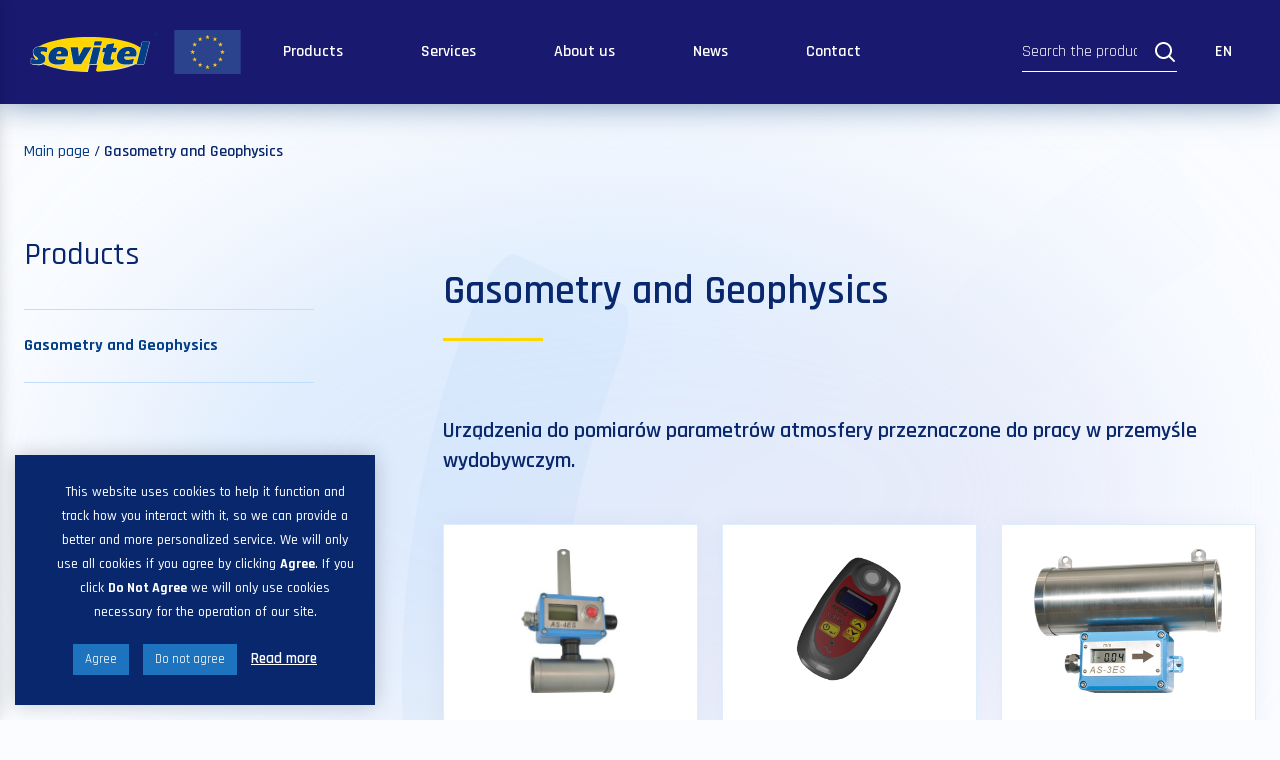

--- FILE ---
content_type: text/html; charset=UTF-8
request_url: https://sevitel.pl/en/produkty/gasometry-and-geophysics
body_size: 13003
content:
<!doctype html><html
lang=en-GB><head><style>img.lazy{min-height:1px}</style><link
href=https://sevitel.pl/wp-content/plugins/w3-total-cache/pub/js/lazyload.min.js as=script><meta
charset="utf-8"><link
rel=profile href=http://gmpg.org/xfn/11><meta
name="format-detection" content="telephone=no"><meta
name="viewport" content="width=device-width, initial-scale=1, shrink-to-fit=no"><link
rel=preconnect href=https://fonts.googleapis.com><link
rel=preconnect href=https://fonts.gstatic.com crossorigin><link
href="https://fonts.googleapis.com/css2?family=Rajdhani:wght@300;400;500;600;700&display=swap" rel=stylesheet><link
rel=apple-touch-icon href=https://sevitel.pl/wp-content/themes/customTemplate/img/apple-touch-icon.png><link
rel="shortcut icon" href=https://sevitel.pl/wp-content/themes/customTemplate/img/favicon.ico><meta
name='robots' content='index, follow, max-image-preview:large, max-snippet:-1, max-video-preview:-1'><style>img:is([sizes="auto" i], [sizes^="auto," i]){contain-intrinsic-size:3000px 1500px}</style><link
rel=alternate href=https://sevitel.pl/produkty/gazometria-i-geofizyka hreflang=pl><link
rel=alternate href=https://sevitel.pl/en/produkty/gasometry-and-geophysics hreflang=en><title>Gasometry and Geophysics - Sevitel</title><link
rel=canonical href=https://sevitel.pl/en/produkty/gasometry-and-geophysics><link
rel=next href=https://sevitel.pl/en/produkty/gasometry-and-geophysics/page/2><meta
property="og:locale" content="en_GB"><meta
property="og:locale:alternate" content="pl_PL"><meta
property="og:type" content="article"><meta
property="og:title" content="Gasometry and Geophysics - Sevitel"><meta
property="og:url" content="https://sevitel.pl/en/produkty/gasometry-and-geophysics"><meta
property="og:site_name" content="Sevitel"><meta
name="twitter:card" content="summary_large_image"> <script type=application/ld+json class=yoast-schema-graph>{"@context":"https://schema.org","@graph":[{"@type":"CollectionPage","@id":"https://sevitel.pl/en/produkty/gasometry-and-geophysics","url":"https://sevitel.pl/en/produkty/gasometry-and-geophysics","name":"Gasometry and Geophysics - Sevitel","isPartOf":{"@id":"https://sevitel.pl/en/#website"},"breadcrumb":{"@id":"https://sevitel.pl/en/produkty/gasometry-and-geophysics#breadcrumb"},"inLanguage":"en-GB"},{"@type":"BreadcrumbList","@id":"https://sevitel.pl/en/produkty/gasometry-and-geophysics#breadcrumb","itemListElement":[{"@type":"ListItem","position":1,"name":"Main page","item":"https://sevitel.pl/en/"},{"@type":"ListItem","position":2,"name":"Gasometry and Geophysics"}]},{"@type":"WebSite","@id":"https://sevitel.pl/en/#website","url":"https://sevitel.pl/en/","name":"Sevitel","description":"Sevitel","publisher":{"@id":"https://sevitel.pl/en/#organization"},"potentialAction":[{"@type":"SearchAction","target":{"@type":"EntryPoint","urlTemplate":"https://sevitel.pl/en/?s={search_term_string}"},"query-input":{"@type":"PropertyValueSpecification","valueRequired":true,"valueName":"search_term_string"}}],"inLanguage":"en-GB"},{"@type":"Organization","@id":"https://sevitel.pl/en/#organization","name":"Sevitel","url":"https://sevitel.pl/en/","logo":{"@type":"ImageObject","inLanguage":"en-GB","@id":"https://sevitel.pl/en/#/schema/logo/image/","url":"https://sevitel.pl/wp-content/uploads/2022/06/Logo_sevitel.svg","contentUrl":"https://sevitel.pl/wp-content/uploads/2022/06/Logo_sevitel.svg","width":618,"height":191,"caption":"Sevitel"},"image":{"@id":"https://sevitel.pl/en/#/schema/logo/image/"}}]}</script> <link
rel=dns-prefetch href=//www.googletagmanager.com><link
rel=alternate type=application/rss+xml title="Sevitel &raquo; Gasometry and Geophysics Products categories Feed" href=https://sevitel.pl/en/produkty/gasometry-and-geophysics/feed><link
rel=stylesheet href=https://sevitel.pl/wp-content/cache/minify/a5ff7.css media=all><style id=classic-theme-styles-inline-css>/*! This file is auto-generated */
.wp-block-button__link{color:#fff;background-color:#32373c;border-radius:9999px;box-shadow:none;text-decoration:none;padding:calc(.667em + 2px) calc(1.333em + 2px);font-size:1.125em}.wp-block-file__button{background:#32373c;color:#fff;text-decoration:none}</style><style id=safe-svg-svg-icon-style-inline-css>.safe-svg-cover{text-align:center}.safe-svg-cover .safe-svg-inside{display:inline-block;max-width:100%}.safe-svg-cover
svg{fill:currentColor;height:100%;max-height:100%;max-width:100%;width:100%}</style><style id=global-styles-inline-css>/*<![CDATA[*/:root{--wp--preset--aspect-ratio--square:1;--wp--preset--aspect-ratio--4-3:4/3;--wp--preset--aspect-ratio--3-4:3/4;--wp--preset--aspect-ratio--3-2:3/2;--wp--preset--aspect-ratio--2-3:2/3;--wp--preset--aspect-ratio--16-9:16/9;--wp--preset--aspect-ratio--9-16:9/16;--wp--preset--color--black:#000;--wp--preset--color--cyan-bluish-gray:#abb8c3;--wp--preset--color--white:#fff;--wp--preset--color--pale-pink:#f78da7;--wp--preset--color--vivid-red:#cf2e2e;--wp--preset--color--luminous-vivid-orange:#ff6900;--wp--preset--color--luminous-vivid-amber:#fcb900;--wp--preset--color--light-green-cyan:#7bdcb5;--wp--preset--color--vivid-green-cyan:#00d084;--wp--preset--color--pale-cyan-blue:#8ed1fc;--wp--preset--color--vivid-cyan-blue:#0693e3;--wp--preset--color--vivid-purple:#9b51e0;--wp--preset--gradient--vivid-cyan-blue-to-vivid-purple:linear-gradient(135deg,rgba(6,147,227,1) 0%,rgb(155,81,224) 100%);--wp--preset--gradient--light-green-cyan-to-vivid-green-cyan:linear-gradient(135deg,rgb(122,220,180) 0%,rgb(0,208,130) 100%);--wp--preset--gradient--luminous-vivid-amber-to-luminous-vivid-orange:linear-gradient(135deg,rgba(252,185,0,1) 0%,rgba(255,105,0,1) 100%);--wp--preset--gradient--luminous-vivid-orange-to-vivid-red:linear-gradient(135deg,rgba(255,105,0,1) 0%,rgb(207,46,46) 100%);--wp--preset--gradient--very-light-gray-to-cyan-bluish-gray:linear-gradient(135deg,rgb(238,238,238) 0%,rgb(169,184,195) 100%);--wp--preset--gradient--cool-to-warm-spectrum:linear-gradient(135deg,rgb(74,234,220) 0%,rgb(151,120,209) 20%,rgb(207,42,186) 40%,rgb(238,44,130) 60%,rgb(251,105,98) 80%,rgb(254,248,76) 100%);--wp--preset--gradient--blush-light-purple:linear-gradient(135deg,rgb(255,206,236) 0%,rgb(152,150,240) 100%);--wp--preset--gradient--blush-bordeaux:linear-gradient(135deg,rgb(254,205,165) 0%,rgb(254,45,45) 50%,rgb(107,0,62) 100%);--wp--preset--gradient--luminous-dusk:linear-gradient(135deg,rgb(255,203,112) 0%,rgb(199,81,192) 50%,rgb(65,88,208) 100%);--wp--preset--gradient--pale-ocean:linear-gradient(135deg,rgb(255,245,203) 0%,rgb(182,227,212) 50%,rgb(51,167,181) 100%);--wp--preset--gradient--electric-grass:linear-gradient(135deg,rgb(202,248,128) 0%,rgb(113,206,126) 100%);--wp--preset--gradient--midnight:linear-gradient(135deg,rgb(2,3,129) 0%,rgb(40,116,252) 100%);--wp--preset--font-size--small:13px;--wp--preset--font-size--medium:20px;--wp--preset--font-size--large:36px;--wp--preset--font-size--x-large:42px;--wp--preset--spacing--20:0.44rem;--wp--preset--spacing--30:0.67rem;--wp--preset--spacing--40:1rem;--wp--preset--spacing--50:1.5rem;--wp--preset--spacing--60:2.25rem;--wp--preset--spacing--70:3.38rem;--wp--preset--spacing--80:5.06rem;--wp--preset--shadow--natural:6px 6px 9px rgba(0, 0, 0, 0.2);--wp--preset--shadow--deep:12px 12px 50px rgba(0, 0, 0, 0.4);--wp--preset--shadow--sharp:6px 6px 0px rgba(0, 0, 0, 0.2);--wp--preset--shadow--outlined:6px 6px 0px -3px rgba(255, 255, 255, 1), 6px 6px rgba(0, 0, 0, 1);--wp--preset--shadow--crisp:6px 6px 0px rgba(0, 0, 0, 1)}:root :where(.is-layout-flow)>:first-child{margin-block-start:0}:root :where(.is-layout-flow)>:last-child{margin-block-end:0}:root :where(.is-layout-flow)>*{margin-block-start:24px;margin-block-end:0}:root :where(.is-layout-constrained)>:first-child{margin-block-start:0}:root :where(.is-layout-constrained)>:last-child{margin-block-end:0}:root :where(.is-layout-constrained)>*{margin-block-start:24px;margin-block-end:0}:root :where(.is-layout-flex){gap:24px}:root :where(.is-layout-grid){gap:24px}body .is-layout-flex{display:flex}.is-layout-flex{flex-wrap:wrap;align-items:center}.is-layout-flex>:is(*,div){margin:0}body .is-layout-grid{display:grid}.is-layout-grid>:is(*,div){margin:0}.has-black-color{color:var(--wp--preset--color--black) !important}.has-cyan-bluish-gray-color{color:var(--wp--preset--color--cyan-bluish-gray) !important}.has-white-color{color:var(--wp--preset--color--white) !important}.has-pale-pink-color{color:var(--wp--preset--color--pale-pink) !important}.has-vivid-red-color{color:var(--wp--preset--color--vivid-red) !important}.has-luminous-vivid-orange-color{color:var(--wp--preset--color--luminous-vivid-orange) !important}.has-luminous-vivid-amber-color{color:var(--wp--preset--color--luminous-vivid-amber) !important}.has-light-green-cyan-color{color:var(--wp--preset--color--light-green-cyan) !important}.has-vivid-green-cyan-color{color:var(--wp--preset--color--vivid-green-cyan) !important}.has-pale-cyan-blue-color{color:var(--wp--preset--color--pale-cyan-blue) !important}.has-vivid-cyan-blue-color{color:var(--wp--preset--color--vivid-cyan-blue) !important}.has-vivid-purple-color{color:var(--wp--preset--color--vivid-purple) !important}.has-black-background-color{background-color:var(--wp--preset--color--black) !important}.has-cyan-bluish-gray-background-color{background-color:var(--wp--preset--color--cyan-bluish-gray) !important}.has-white-background-color{background-color:var(--wp--preset--color--white) !important}.has-pale-pink-background-color{background-color:var(--wp--preset--color--pale-pink) !important}.has-vivid-red-background-color{background-color:var(--wp--preset--color--vivid-red) !important}.has-luminous-vivid-orange-background-color{background-color:var(--wp--preset--color--luminous-vivid-orange) !important}.has-luminous-vivid-amber-background-color{background-color:var(--wp--preset--color--luminous-vivid-amber) !important}.has-light-green-cyan-background-color{background-color:var(--wp--preset--color--light-green-cyan) !important}.has-vivid-green-cyan-background-color{background-color:var(--wp--preset--color--vivid-green-cyan) !important}.has-pale-cyan-blue-background-color{background-color:var(--wp--preset--color--pale-cyan-blue) !important}.has-vivid-cyan-blue-background-color{background-color:var(--wp--preset--color--vivid-cyan-blue) !important}.has-vivid-purple-background-color{background-color:var(--wp--preset--color--vivid-purple) !important}.has-black-border-color{border-color:var(--wp--preset--color--black) !important}.has-cyan-bluish-gray-border-color{border-color:var(--wp--preset--color--cyan-bluish-gray) !important}.has-white-border-color{border-color:var(--wp--preset--color--white) !important}.has-pale-pink-border-color{border-color:var(--wp--preset--color--pale-pink) !important}.has-vivid-red-border-color{border-color:var(--wp--preset--color--vivid-red) !important}.has-luminous-vivid-orange-border-color{border-color:var(--wp--preset--color--luminous-vivid-orange) !important}.has-luminous-vivid-amber-border-color{border-color:var(--wp--preset--color--luminous-vivid-amber) !important}.has-light-green-cyan-border-color{border-color:var(--wp--preset--color--light-green-cyan) !important}.has-vivid-green-cyan-border-color{border-color:var(--wp--preset--color--vivid-green-cyan) !important}.has-pale-cyan-blue-border-color{border-color:var(--wp--preset--color--pale-cyan-blue) !important}.has-vivid-cyan-blue-border-color{border-color:var(--wp--preset--color--vivid-cyan-blue) !important}.has-vivid-purple-border-color{border-color:var(--wp--preset--color--vivid-purple) !important}.has-vivid-cyan-blue-to-vivid-purple-gradient-background{background:var(--wp--preset--gradient--vivid-cyan-blue-to-vivid-purple) !important}.has-light-green-cyan-to-vivid-green-cyan-gradient-background{background:var(--wp--preset--gradient--light-green-cyan-to-vivid-green-cyan) !important}.has-luminous-vivid-amber-to-luminous-vivid-orange-gradient-background{background:var(--wp--preset--gradient--luminous-vivid-amber-to-luminous-vivid-orange) !important}.has-luminous-vivid-orange-to-vivid-red-gradient-background{background:var(--wp--preset--gradient--luminous-vivid-orange-to-vivid-red) !important}.has-very-light-gray-to-cyan-bluish-gray-gradient-background{background:var(--wp--preset--gradient--very-light-gray-to-cyan-bluish-gray) !important}.has-cool-to-warm-spectrum-gradient-background{background:var(--wp--preset--gradient--cool-to-warm-spectrum) !important}.has-blush-light-purple-gradient-background{background:var(--wp--preset--gradient--blush-light-purple) !important}.has-blush-bordeaux-gradient-background{background:var(--wp--preset--gradient--blush-bordeaux) !important}.has-luminous-dusk-gradient-background{background:var(--wp--preset--gradient--luminous-dusk) !important}.has-pale-ocean-gradient-background{background:var(--wp--preset--gradient--pale-ocean) !important}.has-electric-grass-gradient-background{background:var(--wp--preset--gradient--electric-grass) !important}.has-midnight-gradient-background{background:var(--wp--preset--gradient--midnight) !important}.has-small-font-size{font-size:var(--wp--preset--font-size--small) !important}.has-medium-font-size{font-size:var(--wp--preset--font-size--medium) !important}.has-large-font-size{font-size:var(--wp--preset--font-size--large) !important}.has-x-large-font-size{font-size:var(--wp--preset--font-size--x-large) !important}:root :where(.wp-block-pullquote){font-size:1.5em;line-height:1.6}/*]]>*/</style><link
rel=stylesheet href=https://sevitel.pl/wp-content/cache/minify/ed991.css media=all> <script src="https://sevitel.pl/wp-includes/js/jquery/jquery.min.js" id=jquery-core-js></script> <script id=cookie-law-info-js-extra>var Cli_Data={"nn_cookie_ids":["cookielawinfo-checkbox-non-necessary"],"cookielist":[],"non_necessary_cookies":[],"ccpaEnabled":"","ccpaRegionBased":"","ccpaBarEnabled":"","strictlyEnabled":["necessary","obligatoire"],"ccpaType":"gdpr","js_blocking":"1","custom_integration":"","triggerDomRefresh":"","secure_cookies":""};var cli_cookiebar_settings={"animate_speed_hide":"500","animate_speed_show":"500","background":"#08276d","border":"#b1a6a6c2","border_on":"","button_1_button_colour":"#1e73be","button_1_button_hover":"#185c98","button_1_link_colour":"#ffffff","button_1_as_button":"1","button_1_new_win":"","button_2_button_colour":"#333","button_2_button_hover":"#292929","button_2_link_colour":"#ffffff","button_2_as_button":"","button_2_hidebar":"","button_3_button_colour":"#1e73be","button_3_button_hover":"#185c98","button_3_link_colour":"#ffffff","button_3_as_button":"1","button_3_new_win":"","button_4_button_colour":"#1e73be","button_4_button_hover":"#185c98","button_4_link_colour":"#ffffff","button_4_as_button":"","button_7_button_colour":"#61a229","button_7_button_hover":"#4e8221","button_7_link_colour":"#fff","button_7_as_button":"1","button_7_new_win":"","font_family":"inherit","header_fix":"","notify_animate_hide":"1","notify_animate_show":"","notify_div_id":"#cookie-law-info-bar","notify_position_horizontal":"left","notify_position_vertical":"bottom","scroll_close":"","scroll_close_reload":"","accept_close_reload":"","reject_close_reload":"","showagain_tab":"1","showagain_background":"#fff","showagain_border":"#000","showagain_div_id":"#cookie-law-info-again","showagain_x_position":"100px","text":"#ffffff","show_once_yn":"","show_once":"10000","logging_on":"","as_popup":"","popup_overlay":"1","bar_heading_text":"","cookie_bar_as":"banner","popup_showagain_position":"bottom-right","widget_position":"left"};var log_object={"ajax_url":"https:\/\/sevitel.pl\/wp-admin\/admin-ajax.php"};</script> <script defer src=https://sevitel.pl/wp-content/cache/minify/fb0e5.js></script> 
 <script src="https://www.googletagmanager.com/gtag/js?id=G-Q65MXCTPNQ" id=google_gtagjs-js async></script> <script id=google_gtagjs-js-after>window.dataLayer=window.dataLayer||[];function gtag(){dataLayer.push(arguments);}
gtag("set","linker",{"domains":["sevitel.pl"]});gtag("js",new Date());gtag("set","developer_id.dZTNiMT",true);gtag("config","G-Q65MXCTPNQ");</script> <link
rel=https://api.w.org/ href=https://sevitel.pl/wp-json/ ><link
rel=EditURI type=application/rsd+xml title=RSD href=https://sevitel.pl/xmlrpc.php?rsd><meta
name="generator" content="Site Kit by Google 1.159.0"><style id=wp-custom-css>.fixedNavbar{background:midnightblue}.accordion-body
ul{list-style:inside}</style></head><body
class="archive tax-kategorie-produktow term-gasometry-and-geophysics term-546 wp-theme-customTemplate mobile-shift"><a
class="sr-only sr-only-focusable" href=#primary>Go to</a><header
id=masthead class=siteHeader><div
class=fixedNavbar><div
class="navbarLockup d-flex align-items-center justify-content-between"><div
id=logoHeaderSmall>
<a
href=/en rel=home>
<img
class="logoImg lazy" src="data:image/svg+xml,%3Csvg%20xmlns='http://www.w3.org/2000/svg'%20viewBox='0%200%20618%20191'%3E%3C/svg%3E" data-src=https://sevitel.pl/wp-content/uploads/2022/06/Logo_sevitel.svg width=618 height=191 alt=Sevitel>
</a></div><div
id=menuWrap class="d-flex align-items-center justify-content-end">
<a
href=https://sevitel.pl/opracowanie-innowacyjnego-cyfrowego-systemu-bezprzewodowej-komunikacji-podziemnej>
<img
class=lazy src="data:image/svg+xml,%3Csvg%20xmlns='http://www.w3.org/2000/svg'%20viewBox='0%200%204500%203000'%3E%3C/svg%3E" data-src=https://sevitel.pl/wp-content/uploads/2025/08/logo-eu-small.svg   height=50px alt="logo EU">
</a><nav
id=mainMenuHome class=mainMenuHome><div
class=menu-header><ul
id=menu-main-menu-en class="menu nav"><li
id=menu-item-5868 class="menu-item menu-item-type-taxonomy menu-item-object-kategorie-produktow current-menu-ancestor current-menu-parent menu-item-has-children menu-item-5868"><a
href=https://sevitel.pl/produkty/gazometria-i-geofizyka>Products <i
class="fa fa-caret-down"></i></a><ul
class="dropdown-menu list-unstyled">	<li
id=menu-item-5884 class="menu-item menu-item-type-taxonomy menu-item-object-kategorie-produktow menu-item-5884"><a
href=https://sevitel.pl/en/produkty/localization-and-anticollision>Localization and Anticollision</a></li>
<li
id=menu-item-5882 class="menu-item menu-item-type-post_type menu-item-object-page menu-item-5882"><a
href=https://sevitel.pl/en/electrical-and-automation-engineering>Electrical and Automation Engineering</a></li>
<li
id=menu-item-5877 class="menu-item menu-item-type-taxonomy menu-item-object-kategorie-produktow current-menu-item menu-item-5877"><a
href=https://sevitel.pl/en/produkty/gasometry-and-geophysics aria-current=page>Gasometry and Geophysics</a></li>
<li
id=menu-item-5883 class="menu-item menu-item-type-post_type menu-item-object-page menu-item-5883"><a
href=https://sevitel.pl/en/control-rooms>Control rooms</a></li></ul>
</li>
<li
id=menu-item-5837 class="menu-item menu-item-type-post_type menu-item-object-page menu-item-5837"><a
href=https://sevitel.pl/en/services>Services</a></li>
<li
id=menu-item-5838 class="menu-item menu-item-type-post_type menu-item-object-page menu-item-has-children menu-item-5838"><a
href=https://sevitel.pl/en/about-us>About us <i
class="fa fa-caret-down"></i></a><ul
class="dropdown-menu list-unstyled">	<li
id=menu-item-6302 class="menu-item menu-item-type-post_type menu-item-object-page menu-item-6302"><a
href=https://sevitel.pl/en/about-us>About us</a></li>
<li
id=menu-item-6303 class="menu-item menu-item-type-post_type menu-item-object-page menu-item-6303"><a
href=https://sevitel.pl/en/our-projects>Our projects</a></li></ul>
</li>
<li
id=menu-item-4703 class="menu-item menu-item-type-taxonomy menu-item-object-category menu-item-4703"><a
href=https://sevitel.pl/en/news>News</a></li>
<li
id=menu-item-5836 class="menu-item menu-item-type-post_type menu-item-object-page menu-item-5836"><a
href=https://sevitel.pl/en/contact>Contact</a></li></ul></div></nav><div
id=searchMenu class="searchMenu d-flex align-items-center justify-content-end"><div
id=searchBlock class="searchBlock searchProducts"><form
role=search method=get class=search-form action=https://sevitel.pl/en/ ><legend
class=element-invisible>Search the product ...</legend><div
class=searchBoxInner>
<input
type=search class="search-products-field ajax-search" autocomplete=off placeholder="Search the product ..." value name=s title="Search the product ...">
<input
class=element-invisible type=submit id=searchSubmit value=Search><div
class=ajaxSpinner><div
class=ajaxSpinnerRolling><div></div></div></div></div></form><div
id=results class=results><div
class=resultsInner><div
id=resultsInner></div></div></div></div></div><nav
id=mainMenuLangs class=mainMenuHome><div
class=menu-header><ul
id=menu-jezyki class="menu nav"><li
id=menu-item-5306 class="pll-parent-menu-item menu-item menu-item-type-custom menu-item-object-custom menu-item-has-children menu-item-5306"><a
href=#pll_switcher>EN <i
class="fa fa-caret-down"></i></a><ul
class="dropdown-menu list-unstyled">	<li
id=menu-item-5306-pl class="lang-item lang-item-3 lang-item-pl lang-item-first menu-item menu-item-type-custom menu-item-object-custom menu-item-5306-pl"><a
href=https://sevitel.pl/produkty/gazometria-i-geofizyka hreflang=pl-PL lang=pl-PL>PL</a></li></ul>
</li></ul></div></nav></div><div
class=mobile-nav-toggle><div
class=mobile-nav-toggle-inner>
<span
class=sr-only>Mobile navigation</span>
<span></span>
<span></span>
<span></span></div></div></div></div><div
class=slideOutNav><div
id=slideOutNavInner><div
id=logoWrap><div
id=logoHeaderSmall>
<a
href=/en rel=home>
<img
class="logoImg lazy" src="data:image/svg+xml,%3Csvg%20xmlns='http://www.w3.org/2000/svg'%20viewBox='0%200%20618%20191'%3E%3C/svg%3E" data-src=https://sevitel.pl/wp-content/uploads/2022/06/Logo_sevitel.svg width=618 height=191 alt=Sevitel>
</a></div><div
class="mobile-nav-toggle mobile-nav-toggle-close"><div
class=mobile-nav-toggle-inner>
<span
class=sr-only>Close</span>
<span></span>
<span></span></div></div></div><nav
id=mainMenuSlide data-simplebar data-simplebar-auto-hide=true><div
id=searchNavOut class=searchNav><div
id=searchNavInnerOut><div
id=searchShopOut class="mt-3 mb-3"><div
id=searchBlockOut class="searchBlock searchProducts"><form
role=search method=get class=search-form action=https://sevitel.pl/en/ ><legend
class=element-invisible>Search in the shop</legend><div
class=searchBoxInner>
<input
type=search class="search-products-field-out ajax-search-out" autocomplete=off placeholder="Search in the shop" value name=s title="Search in the shop">
<input
class=element-invisible type=submit id=searchSubmit value=Search><div
class=ajaxSpinner><div
class=ajaxSpinnerRolling><div></div></div></div></div></form><div
id=resultsOut class=results><div
class=resultsInner><div
id=resultsInner></div></div></div></div></div></div></div><div
class=menu-header><ul
id=menu-main-menu-en-1 class="menu nav"><li
class="menu-item menu-item-type-taxonomy menu-item-object-kategorie-produktow current-menu-ancestor current-menu-parent menu-item-has-children menu-item-5868"><a
href=https://sevitel.pl/produkty/gazometria-i-geofizyka>Products <i
class="fa fa-caret-down"></i></a><ul
class="dropdown-menu list-unstyled">	<li
class="menu-item menu-item-type-taxonomy menu-item-object-kategorie-produktow menu-item-5884"><a
href=https://sevitel.pl/en/produkty/localization-and-anticollision>Localization and Anticollision</a></li>
<li
class="menu-item menu-item-type-post_type menu-item-object-page menu-item-5882"><a
href=https://sevitel.pl/en/electrical-and-automation-engineering>Electrical and Automation Engineering</a></li>
<li
class="menu-item menu-item-type-taxonomy menu-item-object-kategorie-produktow current-menu-item menu-item-5877"><a
href=https://sevitel.pl/en/produkty/gasometry-and-geophysics aria-current=page>Gasometry and Geophysics</a></li>
<li
class="menu-item menu-item-type-post_type menu-item-object-page menu-item-5883"><a
href=https://sevitel.pl/en/control-rooms>Control rooms</a></li></ul>
</li>
<li
class="menu-item menu-item-type-post_type menu-item-object-page menu-item-5837"><a
href=https://sevitel.pl/en/services>Services</a></li>
<li
class="menu-item menu-item-type-post_type menu-item-object-page menu-item-has-children menu-item-5838"><a
href=https://sevitel.pl/en/about-us>About us <i
class="fa fa-caret-down"></i></a><ul
class="dropdown-menu list-unstyled">	<li
class="menu-item menu-item-type-post_type menu-item-object-page menu-item-6302"><a
href=https://sevitel.pl/en/about-us>About us</a></li>
<li
class="menu-item menu-item-type-post_type menu-item-object-page menu-item-6303"><a
href=https://sevitel.pl/en/our-projects>Our projects</a></li></ul>
</li>
<li
class="menu-item menu-item-type-taxonomy menu-item-object-category menu-item-4703"><a
href=https://sevitel.pl/en/news>News</a></li>
<li
class="menu-item menu-item-type-post_type menu-item-object-page menu-item-5836"><a
href=https://sevitel.pl/en/contact>Contact</a></li></ul></div></nav></div></div></header><section
class="container-fluid archives"><div
class=container><div
class=row><div
id=breadcrumb class="col-12 mb-5 pb-md-4">
<span><span><a
href=https://sevitel.pl/en/ >Main page</a></span> / <span
class=breadcrumb_last aria-current=page>Gasometry and Geophysics</span></span></div></div></div><div
class=bgBlur>
<svg
width=1680 height=1325 viewBox="0 0 1680 1325" fill=none xmlns=http://www.w3.org/2000/svg>
<g
filter=url(#filter0_f_427_12592)>
<ellipse
cx=839.5 cy=649 rx=692.5 ry=404 fill=url(#paint0_radial_427_12592) fill-opacity=0.4 />
</g>
<defs>
<filter
id=filter0_f_427_12592 x=-124.057 y=-26.0572 width=1927.11 height=1350.11 filterUnits=userSpaceOnUse color-interpolation-filters=sRGB>
<feFlood
flood-opacity="0" result="BackgroundImageFix"/>
<feBlend
mode="normal" in="SourceGraphic" in2="BackgroundImageFix" result="shape"/>
<feGaussianBlur
stdDeviation="135.529" result="effect1_foregroundBlur_427_12592"/>
</filter>
<radialGradient
id="paint0_radial_427_12592" cx="0" cy="0" r="1" gradientUnits="userSpaceOnUse" gradientTransform="translate(-538.609 -1775) rotate(50.3053) scale(5081.36 19192.1)">
<stop
offset=0.175497 stop-color=#0094FF />
<stop
offset=0.275566 stop-color=#AFBCCF />
<stop
offset=0.49892 stop-color=#AED3FF />
<stop
offset=0.565292 stop-color=#C9D4EF />
<stop
offset=0.656871 stop-color=#CACFFA />
</radialGradient>
</defs>
</svg></div><div
class=bgShapeFloat>
<svg
width=878 height=1379 fill=none xmlns=http://www.w3.org/2000/svg>
<path
opacity=.25 d="M146.185 662.975c10.661-1.522 15.76-29.394 12.355-63.3-8.3-125.933 10.908-252.422 55.808-370.611 12.495-31.288 15.962-60.107 6.511-64.489-36.172-16.582-71.055-33.517-107.227-50.099-9.451-4.382-30.45 20.871-45.443 58.417C14.844 311.507-7.568 462.563 2.343 610.351c2.196 39.811 15.576 69.595 26.236 68.073 39.115-3.732 78.834-10.417 117.606-15.449Z" fill=#117DC6 />
<path
opacity=.25 d="M627.013 1080.83c8.263-10.62-5.984-33.2-29.261-53.31-86.233-75.358-152.755-175.616-187.376-285.994-9.168-29.544-24.706-51.772-37.604-48.244-48.065 11.754-94.841 23.155-142.906 34.91-12.898 3.528-16.285 37.9-3.428 76.191 46.106 143.469 132.802 273.047 244.629 372.067 30.49 26.49 62.372 37.28 70.293 25.36 27.893-41.07 57.418-81.2 85.653-120.98Z" fill=#DEEEFD />
<path
opacity=.25 d="M1085.65 1203.48c-.84-13.68-27.45-20.32-57.84-20.35-113.767 3.28-229.301-26.35-328.411-82.73-26.086-15.13-52.353-20.46-60.605-9.86-27.858 41.01-55.716 82.02-83.916 121.73-6.622 11.55 12.841 38.23 47.079 58.08 130.086 74.35 279.697 112.74 429.003 108.09 39.76-1.13 70.59-15.13 69.75-28.81-4.25-47.54-10.13-96.02-15.06-146.15Z" fill=#1D4D90 />
<path
opacity=.25 d="M627.686 252.104c6.863 5.08 20.692-.093 31.179-12.7 37.821-45.126 82.849-83.875 134.821-112.001 13.144-7.768 22.342-20.023 19.001-27.458-13.707-31.035-29.044-63.017-44.039-93.7-3.684-8.733-21.457-8.047-39.754 1.13C662.49 43.621 602.427 93.438 554.46 152.47c-12.379 15.907-16.002 33.595-9.139 38.675 27.455 20.319 53.622 40.992 82.365 60.959Z" fill=#C8E3FC />
<path
opacity=.25 d="M863.489 750.468c8.258-10.615 6.123-23.957-1.429-31.64-32.103-27.427-55.606-64.17-68.797-103.733-4.028-10.04-15.447-16.665-28.679-14.438-48.033 11.747-94.777 23.142-143.153 33.59-12.889 3.526-19.093 21.935-12.668 41.067 23.724 74.284 67.386 140.328 126.355 191.045 16.051 13.713 35.466 13.973 42.435 3.711 28.216-39.75 57.72-79.852 85.936-119.602Z" fill=#1D4D90 />
</svg></div></section><section
class="container-fluid archivesList"><div
class=container><div
class=row><aside
class="col-12 col-md-3 productsMenuWrap"><h2 class="header simplePageTitleH3">Products</h2><nav
id=productMenu><div
class=menu-produkty-en-container><ul
id=menu-produkty-en class="menu nav"><li
id=menu-item-5865 class="menu-item menu-item-type-taxonomy menu-item-object-kategorie-produktow current-menu-item menu-item-5865"><a
href=https://sevitel.pl/en/produkty/gasometry-and-geophysics aria-current=page>Gasometry and Geophysics</a></li></ul></div></nav></aside><main
class="col-12 col-md-9 col-xl-8 offset-xl-1 mt-5 mt-md-0 productList productGrid2"><div
class=titleUnderlineCat><h1 class="header m-0">Gasometry and Geophysics</h1></div><div
class="catDesc mb-5"><h3 class="m-0 simplePageTitleH4 bold">Urządzenia do pomiarów parametrów atmosfery przeznaczone do pracy  w przemyśle wydobywczym.</h3></div><div
class=row><div
class="col-12 col-md-6 col-lg-4 mb-4"><div
class="productElement p-4">
<a
href=https://sevitel.pl/en/produkt/as-4es-stationary-anemometer rel=bookmark title="AS-4ES &#8211; Stationary Anemometer"><div
class="productInner ps-xl-2 pe-xl-2"><div
class="productCover mb-4">
<img
class=lazy data-srcset=https://sevitel.pl/wp-content/uploads/2023/04/AS-4ES.jpg width=202 height=294 alt="AS-4ES &#8211; Stationary Anemometer"></div><h3 class="mb-4">
AS-4ES &#8211; Stationary Anemometer</h3><div
class="mt-3 mt-md-4">
<i
class="far fa-arrow-right me-3"></i><span>Read more</span></div></div>
</a></div></div><div
class="col-12 col-md-6 col-lg-4 mb-4"><div
class="productElement p-4">
<a
href=https://sevitel.pl/en/produkt/rpg-1-hand-held-gas-gauge rel=bookmark title="RPG-1 &#8211; Hand-held gas gauge"><div
class="productInner ps-xl-2 pe-xl-2"><div
class="productCover mb-4">
<img
class=lazy data-srcset=https://sevitel.pl/wp-content/uploads/2023/04/rpg1-e1682335546633-473x500.png width=473 height=500 alt="RPG-1 &#8211; Hand-held gas gauge"></div><h3 class="mb-4">
RPG-1 &#8211; Hand-held gas gauge</h3><div
class="mt-3 mt-md-4">
<i
class="far fa-arrow-right me-3"></i><span>Read more</span></div></div>
</a></div></div><div
class="col-12 col-md-6 col-lg-4 mb-4"><div
class="productElement p-4">
<a
href=https://sevitel.pl/en/produkt/as-3es-stationary-anemometer rel=bookmark title="AS-3ES &#8211; Stationary Anemometer"><div
class="productInner ps-xl-2 pe-xl-2"><div
class="productCover mb-4">
<img
class=lazy data-srcset=https://sevitel.pl/wp-content/uploads/2022/10/as3es_b.png width=300 height=230 alt=as3es></div><h3 class="mb-4">
AS-3ES &#8211; Stationary Anemometer</h3><div
class="mt-3 mt-md-4">
<i
class="far fa-arrow-right me-3"></i><span>Read more</span></div></div>
</a></div></div><div
class="col-12 col-md-6 col-lg-4 mb-4"><div
class="productElement p-4">
<a
href=https://sevitel.pl/en/produkt/as-3es-anemometr-stacjonarny rel=bookmark title="AS-3ES &#8211; Anemometr Stacjonarny"><div
class="productInner ps-xl-2 pe-xl-2"><div
class="productCover mb-4">
<img
class=lazy data-srcset=https://sevitel.pl/wp-content/uploads/2022/10/as3es_b.png width=300 height=230 alt=as3es></div><h3 class="mb-4">
AS-3ES &#8211; Anemometr Stacjonarny</h3><div
class="mt-3 mt-md-4">
<i
class="far fa-arrow-right me-3"></i><span>Read more</span></div></div>
</a></div></div><div
class="col-12 col-md-6 col-lg-4 mb-4"><div
class="productElement p-4">
<a
href=https://sevitel.pl/en/produkt/hestia-d-system rel=bookmark title="Hestia D System"><div
class="productInner ps-xl-2 pe-xl-2"><div
class="productCover mb-4">
<img
class=lazy data-srcset=https://sevitel.pl/wp-content/uploads/2022/10/produkty-gazometriaigeofizyka.gif width=67 height=73 alt="Hestia D System"></div><h3 class="mb-4">
Hestia D System</h3><div
class="mt-3 mt-md-4">
<i
class="far fa-arrow-right me-3"></i><span>Read more</span></div></div>
</a></div></div><div
class="col-12 col-md-6 col-lg-4 mb-4"><div
class="productElement p-4">
<a
href=https://sevitel.pl/en/produkt/arp-200-system rel=bookmark title="ARP 200 system"><div
class="productInner ps-xl-2 pe-xl-2"><div
class="productCover mb-4">
<img
class=lazy data-srcset=https://sevitel.pl/wp-content/uploads/2022/10/produkty-gazometriaigeofizyka.gif width=67 height=73 alt="ARP 200 system"></div><h3 class="mb-4">
ARP 200 system</h3><div
class="mt-3 mt-md-4">
<i
class="far fa-arrow-right me-3"></i><span>Read more</span></div></div>
</a></div></div><div
class="col-12 col-md-6 col-lg-4 mb-4"><div
class="productElement p-4">
<a
href=https://sevitel.pl/en/produkt/pasat-m-system rel=bookmark title="Pasat M system"><div
class="productInner ps-xl-2 pe-xl-2"><div
class="productCover mb-4">
<img
class=lazy data-srcset=https://sevitel.pl/wp-content/uploads/2022/10/produkty-gazometriaigeofizyka.gif width=67 height=73 alt="Pasat M system"></div><h3 class="mb-4">
Pasat M system</h3><div
class="mt-3 mt-md-4">
<i
class="far fa-arrow-right me-3"></i><span>Read more</span></div></div>
</a></div></div><div
class="col-12 col-md-6 col-lg-4 mb-4"><div
class="productElement p-4">
<a
href=https://sevitel.pl/en/produkt/aramis-m-e-system rel=bookmark title="ARAMIS M/E System"><div
class="productInner ps-xl-2 pe-xl-2"><div
class="productCover mb-4">
<img
class=lazy data-srcset=https://sevitel.pl/wp-content/uploads/2022/10/produkty-gazometriaigeofizyka.gif width=67 height=73 alt="ARAMIS M/E System"></div><h3 class="mb-4">
ARAMIS M/E System</h3><div
class="mt-3 mt-md-4">
<i
class="far fa-arrow-right me-3"></i><span>Read more</span></div></div>
</a></div></div><div
class="col-12 col-md-6 col-lg-4 mb-4"><div
class="productElement p-4">
<a
href=https://sevitel.pl/en/produkt/ares-5-e-system rel=bookmark title="ARES 5/E system"><div
class="productInner ps-xl-2 pe-xl-2"><div
class="productCover mb-4">
<img
class=lazy data-srcset=https://sevitel.pl/wp-content/uploads/2022/10/produkty-gazometriaigeofizyka.gif width=67 height=73 alt="ARES 5/E system"></div><h3 class="mb-4">
ARES 5/E system</h3><div
class="mt-3 mt-md-4">
<i
class="far fa-arrow-right me-3"></i><span>Read more</span></div></div>
</a></div></div></div><div
id=pagination><div
class=wp-pagenavi role=navigation>
<span
aria-current=page class=current>1</span><a
class="page larger" title="Page 2" href=https://sevitel.pl/en/produkty/gasometry-and-geophysics/page/2>2</a><a
class="page larger" title="Page 3" href=https://sevitel.pl/en/produkty/gasometry-and-geophysics/page/3>3</a><a
class="page larger" title="Page 4" href=https://sevitel.pl/en/produkty/gasometry-and-geophysics/page/4>4</a><a
class=nextpostslink rel=next aria-label="Next Page" href=https://sevitel.pl/en/produkty/gasometry-and-geophysics/page/2>»</a></div></div></main></div></div></section><footer
id=footer class="site-footer container-fluid"><div
id=footer-upper class=container><div
class="row row1L pb-0 pb-md-5"><nav
class="footerCol col-12 col-md-6 col-lg-3"><h4 class="mb-4">Products</h4><ul
class=footerMenu>
<li><a
href=/produkty/gazometria-i-geofizyka/ >Gazometria i Geofizyka</a></li>
<li><a
href=/electrical-and-automation-engineering/ >Electrical and Automation Engineering</a></li>
<li><a
href=/produkty/lokalizacja-i-antykolizja/ >Lokalizacja i Antykolizja</a></li>
<li><a
href=/control-rooms/ >Control rooms</a></li></ul></nav><nav
class="footerCol col-12 col-md-6 col-lg-3"><h4 class="mb-4">Services</h4><ul
class=footerMenu>
<li><a
href=/maintenance-services>Maintenance services</a></li>
<li><a
href=/design-and-cost-estimating-services>Design and cost estimating services</a></li>
<li><a
href=/electrical-and-automation-engineering>Electrical and Automation Engineering</a></li></ul></nav><nav
class="footerCol col-12 col-md-6 col-lg-3"><h4 class="mb-4">Company</h4><ul
class=footerMenu>
<li><a
href=/about-us>About us</a></li>
<li><a
href=/job-opportunities>Job opportunities</a></li>
<li><a
href=/contact>Contact</a></li>
<li><a
href=/compliance>Compliance</a></li></ul></nav><nav
class="footerCol col-12 col-md-6 col-lg-3"><h4 class="mb-4">Information</h4><ul
class=footerMenu>
<li><a
href=/privacy-policy>Privacy Policy</a></li>
<li><a
href=/quality-policy>Quality policy</a></li>
<li><a
href=/cookies>Cookies</a></li>
<li><a
href=/gdpr>General data protection</a></li></ul></nav></div><div
class="row row2L mt-0 mt-md-5"><div
class="footerCol footerColLogo col-12 col-md-6 col-lg-3">
<a
href=/en rel=home>
<img
class="logoImg lazy" src="data:image/svg+xml,%3Csvg%20xmlns='http://www.w3.org/2000/svg'%20viewBox='0%200%20618%20191'%3E%3C/svg%3E" data-src=https://sevitel.pl/wp-content/uploads/2022/06/Logo_sevitel.svg width=618 height=191 alt>
</a></div><div
class="footerCol footerColContact col-12 col-md-6 col-lg-3"><p>ul. Leopolda 29, 40-189 Katowice, Poland<br>
tel.: <a
href="tel: 0048327057300">(+48 32) 705 73 00</a>,<br>
<em><a
href=mailto:biuro@sevitel.pl>biuro@sevitel.pl</a></em></p></div><div
class="footerCol footerColContact col-12 col-md-6 col-lg-3"><p><a
href=tel:0048608309385>+48 608 309 385</a> Metanometry<br>
<a
href=tel:0048728935620>+48 728 935 620</a> THOR system<br>
<a
href=tel:0048600887970>+48 600 887 970</a> Telecomunication</p></div><div
class="footerCol footerColContact col-12 col-md-6 col-lg-3"><p><a
href=tel:0048668902855>+48 668 902 855</a> Power supply<br>
<a
href=tel:0048664089698>+48 664 089 698</a> Rechargeable batteries</p></div></div></div></footer><div
id=footer-lower class="site-footer container-fluid"><div
id=footer-lower-inner class=container><div
class=row><div
class="col-12 copyRights"><p>© Sevitel sp z o.o.: 2025. All rights reserved</p></div><div
class="col-12 craftedBy text-center"><p>crafted by: <a
target=_blank title="Wordpress Developer" href=https://mastafu.info>mastafu design</a></p></div></div></div></div> <script type=speculationrules>{"prefetch":[{"source":"document","where":{"and":[{"href_matches":"\/*"},{"not":{"href_matches":["\/wp-*.php","\/wp-admin\/*","\/wp-content\/uploads\/*","\/wp-content\/*","\/wp-content\/plugins\/*","\/wp-content\/themes\/customTemplate\/*","\/*\\?(.+)"]}},{"not":{"selector_matches":"a[rel~=\"nofollow\"]"}},{"not":{"selector_matches":".no-prefetch, .no-prefetch a"}}]},"eagerness":"conservative"}]}</script> <div
id=cookie-law-info-bar data-nosnippet=true><span><div
class=cookieDesc><br>
This website uses cookies to help it function and track how you interact with it, so we can provide a better and more personalized service.<br>
We will only use all cookies if you agree by clicking <b>Agree</b>.<br>
If you click <b>Do Not Agree</b> we will only use cookies necessary for the operation of our site. <br></div><br><div
class=cookiBtns><br>
<a
role=button data-cli_action=accept id=cookie_action_close_header class="medium cli-plugin-button cli-plugin-main-button cookie_action_close_header cli_action_button wt-cli-accept-btn" style=margin:5px>Agree</a> <a
role=button id=cookie_action_close_header_reject class="medium cli-plugin-button cli-plugin-main-button cookie_action_close_header_reject cli_action_button wt-cli-reject-btn" data-cli_action=reject style=margin:5px>Do not agree</a> <a
href=/privacy-policy id=CONSTANT_OPEN_URL target=_blank class=cli-plugin-main-link style=margin:5px>Read more</a><br></div></span></div><div
id=cookie-law-info-again data-nosnippet=true><span
id=cookie_hdr_showagain>Privacy &amp; Cookies Policy</span></div><div
class=cli-modal data-nosnippet=true id=cliSettingsPopup tabindex=-1 role=dialog aria-labelledby=cliSettingsPopup aria-hidden=true><div
class=cli-modal-dialog role=document><div
class="cli-modal-content cli-bar-popup">
<button
type=button class=cli-modal-close id=cliModalClose>
<svg
class viewBox="0 0 24 24"><path
d="M19 6.41l-1.41-1.41-5.59 5.59-5.59-5.59-1.41 1.41 5.59 5.59-5.59 5.59 1.41 1.41 5.59-5.59 5.59 5.59 1.41-1.41-5.59-5.59z"></path><path
d="M0 0h24v24h-24z" fill=none></path></svg>
<span
class=wt-cli-sr-only>Close</span>
</button><div
class=cli-modal-body><div
class="cli-container-fluid cli-tab-container"><div
class=cli-row><div
class="cli-col-12 cli-align-items-stretch cli-px-0"><div
class=cli-privacy-overview><h4>Privacy Overview</h4><div
class=cli-privacy-content><div
class=cli-privacy-content-text>This website uses cookies to improve your experience while you navigate through the website. Out of these cookies, the cookies that are categorized as necessary are stored on your browser as they are as essential for the working of basic functionalities of the website. We also use third-party cookies that help us analyze and understand how you use this website. These cookies will be stored in your browser only with your consent. You also have the option to opt-out of these cookies. But opting out of some of these cookies may have an effect on your browsing experience.</div></div>
<a
class=cli-privacy-readmore aria-label="Show more" role=button data-readmore-text="Show more" data-readless-text="Show less"></a></div></div><div
class="cli-col-12 cli-align-items-stretch cli-px-0 cli-tab-section-container"><div
class=cli-tab-section><div
class=cli-tab-header>
<a
role=button tabindex=0 class="cli-nav-link cli-settings-mobile" data-target=necessary data-toggle=cli-toggle-tab>
Necessary	</a><div
class=wt-cli-necessary-checkbox>
<input
type=checkbox class=cli-user-preference-checkbox  id=wt-cli-checkbox-necessary data-id=checkbox-necessary checked=checked>
<label
class=form-check-label for=wt-cli-checkbox-necessary>Necessary</label></div>
<span
class=cli-necessary-caption>Always Enabled</span></div><div
class=cli-tab-content><div
class="cli-tab-pane cli-fade" data-id=necessary><div
class=wt-cli-cookie-description>
Necessary cookies are absolutely essential for the website to function properly. This category only includes cookies that ensures basic functionalities and security features of the website. These cookies do not store any personal information</div></div></div></div><div
class=cli-tab-section><div
class=cli-tab-header>
<a
role=button tabindex=0 class="cli-nav-link cli-settings-mobile" data-target=analytics data-toggle=cli-toggle-tab>
Analytics	</a><div
class=cli-switch>
<input
type=checkbox id=wt-cli-checkbox-analytics class=cli-user-preference-checkbox  data-id=checkbox-analytics>
<label
for=wt-cli-checkbox-analytics class=cli-slider data-cli-enable=Enabled data-cli-disable=Disabled><span
class=wt-cli-sr-only>Analytics</span></label></div></div><div
class=cli-tab-content><div
class="cli-tab-pane cli-fade" data-id=analytics><div
class=wt-cli-cookie-description>
Analytical cookies are used to understand how visitors interact with the website. These cookies help provide information on metrics the number of visitors, bounce rate, traffic source, etc.</div></div></div></div><div
class=cli-tab-section><div
class=cli-tab-header>
<a
role=button tabindex=0 class="cli-nav-link cli-settings-mobile" data-target=advertisement data-toggle=cli-toggle-tab>
Advertisement	</a><div
class=cli-switch>
<input
type=checkbox id=wt-cli-checkbox-advertisement class=cli-user-preference-checkbox  data-id=checkbox-advertisement checked=checked>
<label
for=wt-cli-checkbox-advertisement class=cli-slider data-cli-enable=Enabled data-cli-disable=Disabled><span
class=wt-cli-sr-only>Advertisement</span></label></div></div><div
class=cli-tab-content><div
class="cli-tab-pane cli-fade" data-id=advertisement><div
class=wt-cli-cookie-description>
Advertisement cookies are used to provide visitors with relevant ads and marketing campaigns. These cookies track visitors across websites and collect information to provide customized ads.</div></div></div></div><div
class=cli-tab-section><div
class=cli-tab-header>
<a
role=button tabindex=0 class="cli-nav-link cli-settings-mobile" data-target=functional data-toggle=cli-toggle-tab>
Functional	</a><div
class=cli-switch>
<input
type=checkbox id=wt-cli-checkbox-functional class=cli-user-preference-checkbox  data-id=checkbox-functional checked=checked>
<label
for=wt-cli-checkbox-functional class=cli-slider data-cli-enable=Enabled data-cli-disable=Disabled><span
class=wt-cli-sr-only>Functional</span></label></div></div><div
class=cli-tab-content><div
class="cli-tab-pane cli-fade" data-id=functional><div
class=wt-cli-cookie-description>
Functional cookies help to perform certain functionalities like sharing the content of the website on social media platforms, collect feedbacks, and other third-party features.</div></div></div></div><div
class=cli-tab-section><div
class=cli-tab-header>
<a
role=button tabindex=0 class="cli-nav-link cli-settings-mobile" data-target=non-necessary data-toggle=cli-toggle-tab>
Non-necessary	</a><div
class=cli-switch>
<input
type=checkbox id=wt-cli-checkbox-non-necessary class=cli-user-preference-checkbox  data-id=checkbox-non-necessary checked=checked>
<label
for=wt-cli-checkbox-non-necessary class=cli-slider data-cli-enable=Enabled data-cli-disable=Disabled><span
class=wt-cli-sr-only>Non-necessary</span></label></div></div><div
class=cli-tab-content><div
class="cli-tab-pane cli-fade" data-id=non-necessary><div
class=wt-cli-cookie-description>
Any cookies that may not be particularly necessary for the website to function and is used specifically to collect user personal data via analytics, ads, other embedded contents are termed as non-necessary cookies. It is mandatory to procure user consent prior to running these cookies on your website.</div></div></div></div><div
class=cli-tab-section><div
class=cli-tab-header>
<a
role=button tabindex=0 class="cli-nav-link cli-settings-mobile" data-target=others data-toggle=cli-toggle-tab>
Others	</a><div
class=cli-switch>
<input
type=checkbox id=wt-cli-checkbox-others class=cli-user-preference-checkbox  data-id=checkbox-others checked=checked>
<label
for=wt-cli-checkbox-others class=cli-slider data-cli-enable=Enabled data-cli-disable=Disabled><span
class=wt-cli-sr-only>Others</span></label></div></div><div
class=cli-tab-content><div
class="cli-tab-pane cli-fade" data-id=others><div
class=wt-cli-cookie-description>
Other uncategorized cookies are those that are being analyzed and have not been classified into a category as yet.</div></div></div></div><div
class=cli-tab-section><div
class=cli-tab-header>
<a
role=button tabindex=0 class="cli-nav-link cli-settings-mobile" data-target=performance data-toggle=cli-toggle-tab>
Performance	</a><div
class=cli-switch>
<input
type=checkbox id=wt-cli-checkbox-performance class=cli-user-preference-checkbox  data-id=checkbox-performance checked=checked>
<label
for=wt-cli-checkbox-performance class=cli-slider data-cli-enable=Enabled data-cli-disable=Disabled><span
class=wt-cli-sr-only>Performance</span></label></div></div><div
class=cli-tab-content><div
class="cli-tab-pane cli-fade" data-id=performance><div
class=wt-cli-cookie-description>
Performance cookies are used to understand and analyze the key performance indexes of the website which helps in delivering a better user experience for the visitors.</div></div></div></div></div></div></div></div><div
class=cli-modal-footer><div
class="wt-cli-element cli-container-fluid cli-tab-container"><div
class=cli-row><div
class="cli-col-12 cli-align-items-stretch cli-px-0"><div
class="cli-tab-footer wt-cli-privacy-overview-actions">
<a
id=wt-cli-privacy-save-btn role=button tabindex=0 data-cli-action=accept class="wt-cli-privacy-btn cli_setting_save_button wt-cli-privacy-accept-btn cli-btn">SAVE &amp; ACCEPT</a></div><div
class=wt-cli-ckyes-footer-section><div
class=wt-cli-ckyes-brand-logo>Powered by <a
href=https://www.cookieyes.com/ ><img
class=lazy src="data:image/svg+xml,%3Csvg%20xmlns='http://www.w3.org/2000/svg'%20viewBox='0%200%201%201'%3E%3C/svg%3E" data-src=https://sevitel.pl/wp-content/plugins/cookie-law-info/legacy/public/images/logo-cookieyes.svg alt="CookieYes Logo"></a></div></div></div></div></div></div></div></div></div><div
class="cli-modal-backdrop cli-fade cli-settings-overlay"></div><div
class="cli-modal-backdrop cli-fade cli-popupbar-overlay"></div><link
rel=stylesheet href=https://sevitel.pl/wp-content/cache/minify/f824d.css media=all> <script defer src=https://sevitel.pl/wp-content/cache/minify/501dc.js></script> <script id=wp-i18n-js-after>wp.i18n.setLocaleData({'text direction\u0004ltr':['ltr']});</script> <script id=presto-components-js-extra>var prestoComponents={"url":"https:\/\/sevitel.pl\/wp-content\/plugins\/presto-player\/dist\/components\/web-components\/web-components.esm.js?ver=1755146909"};var prestoPlayer={"plugin_url":"https:\/\/sevitel.pl\/wp-content\/plugins\/presto-player\/","logged_in":"","root":"https:\/\/sevitel.pl\/wp-json\/","nonce":"47eaaa2abb","ajaxurl":"https:\/\/sevitel.pl\/wp-admin\/admin-ajax.php","isAdmin":"","isSetup":{"bunny":{"storage":false,"stream":false}},"proVersion":"2.0.8","isPremium":"1","wpVersionString":"wp\/v2\/","prestoVersionString":"presto-player\/v1\/","debug":"","debug_navigator":"","i18n":{"skip":"Skip","rewatch":"Rewatch","emailPlaceholder":"Email address","emailDefaultHeadline":"Enter your email to play this episode.","chapters":"Chapters","show_chapters":"Show Chapters","hide_chapters":"Hide Chapters","restart":"Restart","rewind":"Rewind {seektime}s","play":"Play","pause":"Pause","fastForward":"Forward {seektime}s","seek":"Seek","seekLabel":"{currentTime} of {duration}","played":"Played","buffered":"Buffered","currentTime":"Current time","duration":"Duration","volume":"Volume","mute":"Mute","unmute":"Unmute","enableCaptions":"Enable captions","disableCaptions":"Disable captions","download":"Download","enterFullscreen":"Enter fullscreen","exitFullscreen":"Exit fullscreen","frameTitle":"Player for {title}","captions":"Captions","settings":"Settings","pip":"PIP","menuBack":"Go back to previous menu","speed":"Speed","normal":"Normal","quality":"Quality","loop":"Loop","start":"Start","end":"End","all":"All","reset":"Reset","disabled":"Disabled","enabled":"Enabled","advertisement":"Ad","qualityBadge":{"2160":"4K","1440":"HD","1080":"HD","720":"HD","576":"SD","480":"SD"},"auto":"AUTO","upNext":"Up Next","startOver":"Start Over"},"hls_start_level":"480"};var prestoComponents={"url":"https:\/\/sevitel.pl\/wp-content\/plugins\/presto-player\/dist\/components\/web-components\/web-components.esm.js?ver=1755146909"};var prestoPlayer={"plugin_url":"https:\/\/sevitel.pl\/wp-content\/plugins\/presto-player\/","logged_in":"","root":"https:\/\/sevitel.pl\/wp-json\/","nonce":"47eaaa2abb","ajaxurl":"https:\/\/sevitel.pl\/wp-admin\/admin-ajax.php","isAdmin":"","isSetup":{"bunny":{"storage":false,"stream":false}},"proVersion":"2.0.8","isPremium":"1","wpVersionString":"wp\/v2\/","prestoVersionString":"presto-player\/v1\/","debug":"","debug_navigator":"","i18n":{"skip":"Skip","rewatch":"Rewatch","emailPlaceholder":"Email address","emailDefaultHeadline":"Enter your email to play this episode.","chapters":"Chapters","show_chapters":"Show Chapters","hide_chapters":"Hide Chapters","restart":"Restart","rewind":"Rewind {seektime}s","play":"Play","pause":"Pause","fastForward":"Forward {seektime}s","seek":"Seek","seekLabel":"{currentTime} of {duration}","played":"Played","buffered":"Buffered","currentTime":"Current time","duration":"Duration","volume":"Volume","mute":"Mute","unmute":"Unmute","enableCaptions":"Enable captions","disableCaptions":"Disable captions","download":"Download","enterFullscreen":"Enter fullscreen","exitFullscreen":"Exit fullscreen","frameTitle":"Player for {title}","captions":"Captions","settings":"Settings","pip":"PIP","menuBack":"Go back to previous menu","speed":"Speed","normal":"Normal","quality":"Quality","loop":"Loop","start":"Start","end":"End","all":"All","reset":"Reset","disabled":"Disabled","enabled":"Enabled","advertisement":"Ad","qualityBadge":{"2160":"4K","1440":"HD","1080":"HD","720":"HD","576":"SD","480":"SD"},"auto":"AUTO","upNext":"Up Next","startOver":"Start Over"},"hls_start_level":"480"};</script> <script defer src=https://sevitel.pl/wp-content/cache/minify/b721b.js></script> <script defer src=https://sevitel.pl/wp-content/cache/minify/6d673.js></script> <script id=responsive-lightbox-js-before>var rlArgs={"script":"swipebox","selector":"lightbox","customEvents":"","activeGalleries":true,"animation":true,"hideCloseButtonOnMobile":false,"removeBarsOnMobile":false,"hideBars":true,"hideBarsDelay":5000,"videoMaxWidth":1080,"useSVG":true,"loopAtEnd":false,"woocommerce_gallery":false,"ajaxurl":"https:\/\/sevitel.pl\/wp-admin\/admin-ajax.php","nonce":"f5635a9ff1","preview":false,"postId":6109,"scriptExtension":false};</script> <script defer src=https://sevitel.pl/wp-content/cache/minify/84cb5.js></script> <script id=customTpl-ajax-products-js-extra>var my_ajax_object={"ajax_url":"https:\/\/sevitel.pl\/wp-admin\/admin-ajax.php"};</script> <script defer src=https://sevitel.pl/wp-content/cache/minify/4bc32.js></script> <script>(function(){var expirationDate=new Date();expirationDate.setTime(expirationDate.getTime()+31536000*1000);document.cookie="pll_language=en; expires="+expirationDate.toUTCString()+"; path=/; secure; SameSite=Lax";}());</script> <script>window.w3tc_lazyload=1,window.lazyLoadOptions={elements_selector:".lazy",callback_loaded:function(t){var e;try{e=new CustomEvent("w3tc_lazyload_loaded",{detail:{e:t}})}catch(a){(e=document.createEvent("CustomEvent")).initCustomEvent("w3tc_lazyload_loaded",!1,!1,{e:t})}window.dispatchEvent(e)}}</script><script async src=https://sevitel.pl/wp-content/cache/minify/1615d.js></script> </body></html>

--- FILE ---
content_type: application/x-javascript
request_url: https://sevitel.pl/wp-content/cache/minify/4bc32.js
body_size: 515
content:
(function($){$=jQuery;function dosearch(){var text=$('.search-products-field.ajax-search').val();var t=null;if(text.length===0){t="";$('#results').hide();return;}else if(text.length>=3){t=text;}else{return;}
$('#searchBlock .ajaxSpinner').show();if(XHR!==null){XHR.abort();}
XHR=$.ajax({type:'post',url:my_ajax_object.ajax_url,data:{action:'product_loader',search:t},success:function(result){$('#searchBlock .ajaxSpinner').hide();$('#results').show();$('#results #resultsInner').html(result);}});}
function dosearchOut(){var text=$('.search-products-field-out.ajax-search-out').val();var t=null;if(text.length===0){t="";$('#resultsOut').hide();return;}else if(text.length>=3){t=text;}else{return;}
$('#searchBlockOut .ajaxSpinner').show();if(XHR!==null){XHR.abort();}
XHR=$.ajax({type:'post',url:my_ajax_object.ajax_url,data:{action:'product_loader',search:t},success:function(result){$('#searchBlockOut .ajaxSpinner').hide();$('#resultsOut').show();$('#resultsOut #resultsInner').html(result);}});}
$("#searchBlock").on("submit",function(e){e.preventDefault();dosearch();});$('#searchBlock .ajax-search').bind('click input',function(e){e.preventDefault();var $this=$(this);thread=setTimeout(function(){dosearch($this.val())},300);});$('#searchBlockOut .ajax-search-out').bind('click input',function(e){e.preventDefault();var $this=$(this);thread=setTimeout(function(){dosearchOut($this.val())},300);});$(document).keydown(function(e){if(e.keyCode==27){$('.search-products-field.ajax-search').val('');$('#results').hide();}});})(jQuery);var XHR=null;

--- FILE ---
content_type: image/svg+xml
request_url: https://sevitel.pl/wp-content/uploads/2022/06/Logo_sevitel.svg
body_size: 1743
content:
<?xml version="1.0" encoding="UTF-8"?> <svg xmlns="http://www.w3.org/2000/svg" width="618" height="191" fill="none"><path d="m537.391 79.362-17.786 70.248c-41.629 21.265-114.291 36.833-197.17 40.631l19.301-91.513h-2.271l-14.759 58.856H289.51l14.76-58.856h-3.028L278.157 191c-88.935-1.139-167.651-15.948-214.2-37.213-18.165 7.974-46.927 3.418-54.496 0l1.514-25.061c10.975 5.695 19.3 7.594 24.599 7.594-9.84-8.354-15.516-17.467-15.516-26.96 0-1.519 0-3.418.378-4.937-2.649-12.15 4.163-28.479 24.977-29.998h.757c63.201-40.63 359.144-62.274 491.221 4.937Z" fill="#DADADA"></path><path d="M283.077 23.922c147.593 0 267.938 36.834 267.938 81.641 0 41.01-104.829 75.184-233.878 80.88l19.3-91.513h-40.493l-22.707 92.273c-141.917-1.899-258.1-37.972-258.1-81.64 0-44.808 120.346-81.64 267.94-81.64Z" fill="#FFD600"></path><path d="m339.843 72.527-20.436 81.26h-35.195l20.057-81.26h35.574Zm6.055-28.1-4.541 20.126h-35.195l4.163-20.126h35.573Z" fill="#fff"></path><path d="m339.843 72.527-20.436 81.26h-35.195l20.057-81.26h35.574Zm6.055-28.1-4.541 20.126h-35.195l4.163-20.126h35.573Z" stroke="#fff" stroke-width="2.286" stroke-miterlimit="22.926"></path><path d="m418.087 74.805-5.204 22.024h-18.544l-6.055 26.201c-3.027 13.29 10.975 8.733 18.544 7.215l-8.326 23.922c-10.596 1.139-15.894 1.899-21.193 1.899-29.518 1.139-29.897-11.012-24.599-32.656l6.434-26.201h-12.489l5.299-22.404h12.867l3.784-14.809 37.088-7.215-5.677 22.024h18.071Z" fill="#fff"></path><path d="m418.181 74.805-5.298 22.024h-18.544l-6.055 26.201c-3.027 13.29 10.975 8.733 18.544 7.215l-8.326 23.922c-10.596 1.139-15.894 1.899-21.193 1.899-29.518 1.139-29.897-11.012-24.599-32.656l6.434-26.201h-12.489l5.299-22.404h12.867l3.784-14.809 37.088-7.215-5.677 22.024h18.165Z" stroke="#fff" stroke-width="2.286" stroke-miterlimit="22.926"></path><path d="m574.479 47.845-26.87 106.322h-35.195l26.869-106.322h35.196Z" fill="#fff"></path><path d="m574.479 47.845-26.87 106.322h-35.195l26.869-106.322h35.196Z" stroke="#fff" stroke-width="2.286" stroke-miterlimit="22.926"></path><path d="M149.107 103.284c2.649-5.696-.378-12.53-6.812-12.15-7.947 0-11.731 6.454-13.624 12.15h20.436Zm21.95 24.302-6.812 24.682c-9.461 2.279-54.117 9.114-68.498-8.354-18.166-22.403-2.271-76.703 53.36-72.906 25.735 1.898 40.872 17.467 31.411 46.326l-55.631-.38c-4.541 22.024 26.113 15.949 46.17 10.632Z" fill="#fff"></path><path d="M149.107 103.284c2.649-5.696-.378-12.53-6.812-12.15-7.947 0-11.731 6.454-13.624 12.15h20.436Zm21.95 24.302-6.812 24.682c-9.461 2.279-54.117 9.114-68.498-8.354-18.166-22.403-2.271-76.703 53.36-72.906 25.735 1.898 40.872 17.467 31.411 46.326l-55.631-.38c-4.541 22.024 26.113 15.949 46.17 10.632Z" stroke="#fff" stroke-width="2.286" stroke-miterlimit="22.926"></path><path d="M6.055 125.308 4.541 150.37c9.461 4.177 50.712 9.872 65.093-7.595 2.27-2.658 12.489-25.441-10.218-36.073-14.381-6.456-10.597-21.265 21.571-9.493l2.65-22.784c-13.246-3.037-29.14-4.936-42.765-3.797-25.734 2.279-30.276 26.58-20.814 38.352 5.298 6.835 14.38 10.632 18.165 17.088 2.27 5.695-7.947 12.151-32.168-.76Z" fill="#fff"></path><path d="M6.055 125.308 4.541 150.37c9.461 4.177 50.712 9.872 65.093-7.595 2.27-2.658 12.489-25.441-10.218-36.073-14.381-6.456-10.597-21.265 21.571-9.493l2.65-22.784c-13.246-3.037-29.14-4.936-42.765-3.797-25.734 2.279-30.276 26.58-20.814 38.352 5.298 6.835 14.38 10.632 18.165 17.088 2.27 5.695-7.947 12.151-32.168-.76Z" stroke="#fff" stroke-width="2.286" stroke-miterlimit="22.926"></path><path d="M477.597 103.284c2.649-5.696-.378-12.53-6.812-12.15-7.947 0-11.732 6.454-13.624 12.15h20.436Zm22.328 24.302-6.812 24.682c-9.461 2.279-54.117 9.114-68.498-8.354-18.166-22.403-2.271-76.703 53.36-72.906 25.735 1.898 40.872 17.467 31.411 46.326l-55.631-.38c-4.92 22.024 25.734 15.949 46.17 10.632Z" fill="#fff"></path><path d="M477.597 103.284c2.649-5.696-.378-12.53-6.812-12.15-7.947 0-11.732 6.454-13.624 12.15h20.436Zm22.328 24.302-6.812 24.682c-9.461 2.279-54.117 9.114-68.498-8.354-18.166-22.403-2.271-76.703 53.36-72.906 25.735 1.898 40.872 17.467 31.411 46.326l-55.631-.38c-4.92 22.024 25.734 15.949 46.17 10.632Z" stroke="#fff" stroke-width="2.286" stroke-miterlimit="22.926"></path><path d="m295.944 72.527-49.577 81.64H209.28l-14.759-81.64h36.33l4.163 44.048 23.464-44.048h37.466Z" fill="#fff"></path><path d="m295.944 72.527-49.577 81.64H209.28l-14.759-81.64h36.33l4.163 44.048 23.464-44.048h37.466Z" stroke="#fff" stroke-width="2.286" stroke-miterlimit="22.926"></path><path d="m339.843 72.527-20.436 81.26h-35.195l20.057-81.26h35.574Zm6.055-28.1-4.541 20.126h-35.195l4.163-20.126h35.573ZM418.13 74.788l-5.298 22.023h-18.544l-6.055 26.201c-3.027 13.291 10.975 8.734 18.544 7.215l-8.326 23.922c-10.596 1.14-15.894 1.899-21.193 1.899-29.518 1.139-29.897-11.012-24.599-32.656l6.434-26.2h-12.489l5.298-22.404h12.868l3.784-14.81 37.088-7.214-5.677 22.024h18.165Z" fill="#023F86"></path><path fill-rule="evenodd" clip-rule="evenodd" d="M606.31 21.605c5.616 0 10.171-4.565 10.171-10.2 0-5.635-4.555-10.2-10.171-10.2-5.615 0-10.17 4.565-10.17 10.2 0 5.635 4.555 10.2 10.17 10.2Zm0 .892c6.11 0 11.062-4.966 11.062-11.092S612.42.313 606.31.313c-6.109 0-11.062 4.966-11.062 11.092s4.953 11.092 11.062 11.092Z" fill="#023F86"></path><path d="M602.504 5.49h3.794c.861 0 1.587.132 2.18.395.598.264 1.052.653 1.362 1.168.315.51.472 1.14.472 1.887 0 .526-.107 1.007-.323 1.444a3.06 3.06 0 0 1-.913 1.105c-.393.3-.865.523-1.416.67l-.425.166h-3.566l-.015-1.239h2.691c.546 0 1-.095 1.362-.284a1.99 1.99 0 0 0 .818-.781c.184-.326.276-.687.276-1.081 0-.442-.087-.829-.26-1.16a1.736 1.736 0 0 0-.818-.766c-.368-.184-.842-.276-1.425-.276h-2.275v10.244h-1.519V5.49Zm6.698 11.492-2.786-5.21 1.582-.007 2.826 5.122v.095h-1.622ZM574.479 47.845l-26.87 106.322h-35.195l26.869-106.322h35.196ZM149.107 103.284c2.649-5.696-.378-12.53-6.812-12.15-7.947 0-11.732 6.454-13.624 12.15h20.436Zm21.95 24.302-6.812 24.682c-9.461 2.279-54.118 9.114-68.499-8.354-18.165-22.403-2.27-76.703 53.361-72.906 25.734 1.898 40.872 17.467 31.411 46.326l-55.631-.38c-4.542 22.024 26.112 15.949 46.17 10.632ZM6.055 125.308 4.541 150.37c9.461 4.177 50.712 9.872 65.093-7.595 2.27-2.658 12.489-25.441-10.218-36.073-14.381-6.456-10.597-21.265 21.571-9.493l2.65-22.784c-13.246-3.037-29.14-4.936-42.765-3.797-25.734 2.279-30.276 26.58-20.814 38.352 5.298 6.835 14.38 10.632 18.165 17.088 2.27 5.695-7.947 12.151-32.168-.76ZM477.597 103.284c2.649-5.696-.378-12.53-6.812-12.15-7.947 0-11.732 6.454-13.624 12.15h20.436Zm22.328 24.302-6.812 24.682c-9.461 2.279-54.117 9.114-68.498-8.354-18.166-22.403-2.271-76.703 53.361-72.906 25.734 1.898 40.872 17.467 31.41 46.326l-55.631-.38c-4.92 22.024 25.734 15.949 46.17 10.632ZM295.944 72.527l-49.577 81.64H209.28l-14.759-81.64h36.33l4.163 44.048 23.464-44.048h37.466Z" fill="#023F86"></path></svg> 

--- FILE ---
content_type: image/svg+xml
request_url: https://sevitel.pl/wp-content/uploads/2025/08/logo-eu-small.svg
body_size: 923
content:
<?xml version="1.0" encoding="UTF-8"?> <svg xmlns="http://www.w3.org/2000/svg" xmlns:xlink="http://www.w3.org/1999/xlink" xml:space="preserve" width="45mm" height="30mm" version="1.1" style="shape-rendering:geometricPrecision; text-rendering:geometricPrecision; image-rendering:optimizeQuality; fill-rule:evenodd; clip-rule:evenodd" viewBox="0 0 4500 3000"> <defs> <style type="text/css"> .fil0 {fill:#2B438C;fill-rule:nonzero} .fil1 {fill:#FECB1C;fill-rule:nonzero} </style> </defs> <g id="Warstwa_x0020_1"> <metadata id="CorelCorpID_0Corel-Layer"></metadata> <g id="_608874824"> <polygon class="fil0" points="260,2813 4240,2813 4240,187 260,187 "></polygon> <polygon class="fil1" points="2251,461 2285,565 2391,565 2306,628 2340,729 2251,666 2165,729 2199,628 2109,565 2219,565 "></polygon> <polygon class="fil1" points="2251,2262 2285,2364 2391,2364 2306,2426 2340,2530 2251,2466 2165,2530 2199,2426 2109,2364 2219,2364 "></polygon> <polygon class="fil1" points="1358,1356 1392,1460 1500,1460 1413,1523 1447,1627 1358,1563 1272,1627 1305,1523 1217,1460 1326,1460 "></polygon> <polygon class="fil1" points="3145,1356 3177,1460 3284,1460 3198,1523 3232,1627 3145,1563 3057,1627 3091,1523 3003,1460 3112,1460 "></polygon> <polygon class="fil1" points="2696,586 2730,687 2837,687 2751,750 2784,854 2696,790 2609,854 2643,750 2554,687 2661,687 "></polygon> <polygon class="fil1" points="1808,586 1842,687 1949,687 1860,750 1895,854 1808,790 1719,854 1753,750 1667,687 1774,687 "></polygon> <polygon class="fil1" points="2696,2129 2730,2233 2837,2233 2751,2295 2784,2399 2696,2335 2609,2399 2643,2295 2554,2233 2661,2233 "></polygon> <polygon class="fil1" points="1808,2129 1842,2233 1949,2233 1860,2295 1895,2399 1808,2335 1719,2399 1753,2295 1667,2233 1774,2233 "></polygon> <polygon class="fil1" points="3022,907 3057,1010 3164,1010 3078,1073 3112,1177 3022,1114 2936,1177 2970,1073 2882,1010 2989,1010 "></polygon> <polygon class="fil1" points="1481,907 1515,1010 1622,1010 1534,1073 1567,1177 1481,1114 1392,1177 1426,1073 1339,1010 1447,1010 "></polygon> <polygon class="fil1" points="3022,1801 3057,1905 3164,1905 3078,1969 3112,2070 3022,2006 2936,2070 2970,1969 2882,1905 2989,1905 "></polygon> <polygon class="fil1" points="1481,1801 1515,1905 1622,1905 1534,1969 1567,2070 1481,2006 1392,2070 1426,1969 1339,1905 1447,1905 "></polygon> </g> </g> </svg> 